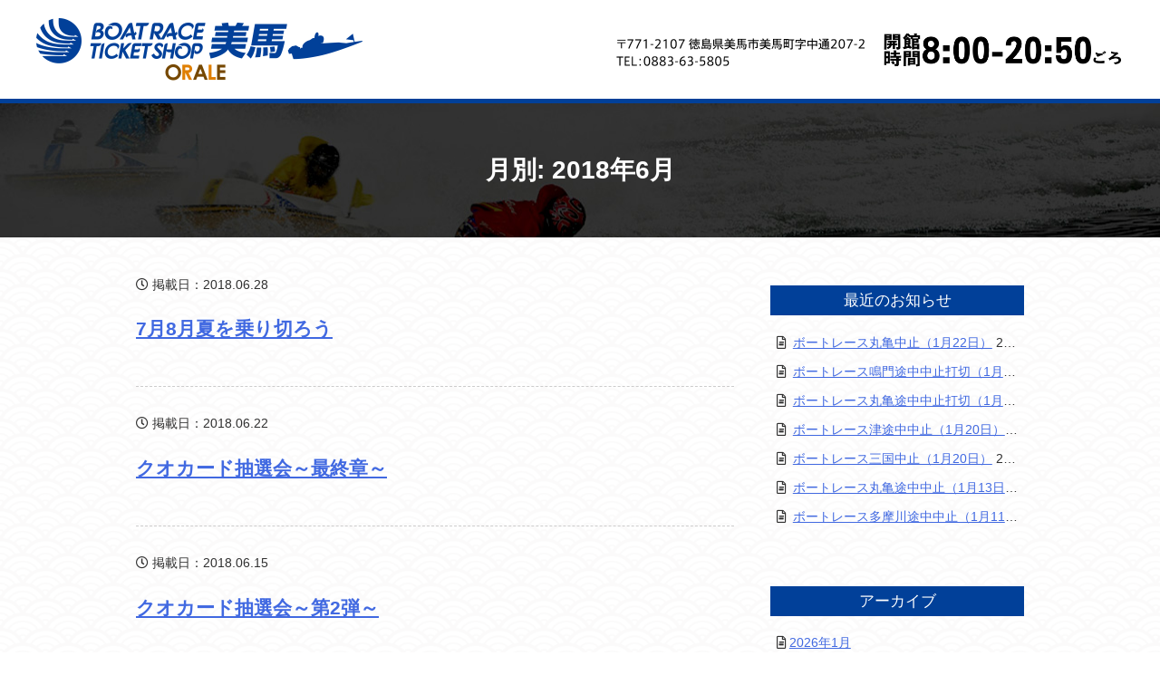

--- FILE ---
content_type: text/html; charset=UTF-8
request_url: https://oralemima.com/date/2018/06
body_size: 23176
content:
<!doctype html>
<html lang="ja">
<head>
	<meta charset="UTF-8">
	<meta name="viewport" content="width=device-width, initial-scale=1">
	<link rel="profile" href="http://gmpg.org/xfn/11">

	<title>2018年6月 &#8211; ボートレース チケットショップ オラレ美馬</title>
<link rel='dns-prefetch' href='//ajax.googleapis.com' />
<link rel='dns-prefetch' href='//oss.maxcdn.com' />
<link rel='dns-prefetch' href='//s.w.org' />
<link rel="alternate" type="application/rss+xml" title="ボートレース チケットショップ オラレ美馬 &raquo; フィード" href="https://oralemima.com/feed" />
<link rel="alternate" type="application/rss+xml" title="ボートレース チケットショップ オラレ美馬 &raquo; コメントフィード" href="https://oralemima.com/comments/feed" />
		<script type="text/javascript">
			window._wpemojiSettings = {"baseUrl":"https:\/\/s.w.org\/images\/core\/emoji\/11.2.0\/72x72\/","ext":".png","svgUrl":"https:\/\/s.w.org\/images\/core\/emoji\/11.2.0\/svg\/","svgExt":".svg","source":{"concatemoji":"https:\/\/oralemima.com\/cms\/wp-includes\/js\/wp-emoji-release.min.js?ver=5.1.19"}};
			!function(e,a,t){var n,r,o,i=a.createElement("canvas"),p=i.getContext&&i.getContext("2d");function s(e,t){var a=String.fromCharCode;p.clearRect(0,0,i.width,i.height),p.fillText(a.apply(this,e),0,0);e=i.toDataURL();return p.clearRect(0,0,i.width,i.height),p.fillText(a.apply(this,t),0,0),e===i.toDataURL()}function c(e){var t=a.createElement("script");t.src=e,t.defer=t.type="text/javascript",a.getElementsByTagName("head")[0].appendChild(t)}for(o=Array("flag","emoji"),t.supports={everything:!0,everythingExceptFlag:!0},r=0;r<o.length;r++)t.supports[o[r]]=function(e){if(!p||!p.fillText)return!1;switch(p.textBaseline="top",p.font="600 32px Arial",e){case"flag":return s([55356,56826,55356,56819],[55356,56826,8203,55356,56819])?!1:!s([55356,57332,56128,56423,56128,56418,56128,56421,56128,56430,56128,56423,56128,56447],[55356,57332,8203,56128,56423,8203,56128,56418,8203,56128,56421,8203,56128,56430,8203,56128,56423,8203,56128,56447]);case"emoji":return!s([55358,56760,9792,65039],[55358,56760,8203,9792,65039])}return!1}(o[r]),t.supports.everything=t.supports.everything&&t.supports[o[r]],"flag"!==o[r]&&(t.supports.everythingExceptFlag=t.supports.everythingExceptFlag&&t.supports[o[r]]);t.supports.everythingExceptFlag=t.supports.everythingExceptFlag&&!t.supports.flag,t.DOMReady=!1,t.readyCallback=function(){t.DOMReady=!0},t.supports.everything||(n=function(){t.readyCallback()},a.addEventListener?(a.addEventListener("DOMContentLoaded",n,!1),e.addEventListener("load",n,!1)):(e.attachEvent("onload",n),a.attachEvent("onreadystatechange",function(){"complete"===a.readyState&&t.readyCallback()})),(n=t.source||{}).concatemoji?c(n.concatemoji):n.wpemoji&&n.twemoji&&(c(n.twemoji),c(n.wpemoji)))}(window,document,window._wpemojiSettings);
		</script>
		<style type="text/css">
img.wp-smiley,
img.emoji {
	display: inline !important;
	border: none !important;
	box-shadow: none !important;
	height: 1em !important;
	width: 1em !important;
	margin: 0 .07em !important;
	vertical-align: -0.1em !important;
	background: none !important;
	padding: 0 !important;
}
</style>
	<link rel='stylesheet' id='wp-block-library-css'  href='https://oralemima.com/cms/wp-includes/css/dist/block-library/style.min.css?ver=5.1.19' type='text/css' media='all' />
<link rel='stylesheet' id='orale-style-css'  href='https://oralemima.com/cms/wp-content/themes/orale/style.css?ver=5.1.19' type='text/css' media='all' />
<script type='text/javascript' src='//ajax.googleapis.com/ajax/libs/jquery/2.1.4/jquery.min.js?ver=2.1.4'></script>
<script type='text/javascript' src='https://oralemima.com/cms/wp-content/themes/orale/js/slick.js?ver=5.1.19'></script>
<!--[if lt IE 9]>
<script type='text/javascript' src='https://oss.maxcdn.com/html5shiv/3.7.3/html5shiv.min.js?ver=3.7.3'></script>
<![endif]-->
<link rel='https://api.w.org/' href='https://oralemima.com/wp-json/' />
<link rel="EditURI" type="application/rsd+xml" title="RSD" href="https://oralemima.com/cms/xmlrpc.php?rsd" />
<link rel="wlwmanifest" type="application/wlwmanifest+xml" href="https://oralemima.com/cms/wp-includes/wlwmanifest.xml" /> 
<meta name="generator" content="WordPress 5.1.19" />
<link rel="icon" href="https://oralemima.com/cms/wp-content/uploads/2018/03/cropped-siteIcon-32x32.png" sizes="32x32" />
<link rel="icon" href="https://oralemima.com/cms/wp-content/uploads/2018/03/cropped-siteIcon-192x192.png" sizes="192x192" />
<link rel="apple-touch-icon-precomposed" href="https://oralemima.com/cms/wp-content/uploads/2018/03/cropped-siteIcon-180x180.png" />
<meta name="msapplication-TileImage" content="https://oralemima.com/cms/wp-content/uploads/2018/03/cropped-siteIcon-270x270.png" />
</head>

<body class="archive date hfeed">
<div id="page" class="site">
	<a class="skip-link screen-reader-text" href="#content">Skip to content</a>

	<header id="masthead" class="site-header">
		<div class="site-branding">
							<p class="site-title"><a href="https://oralemima.com/" rel="home">ボートレース チケットショップ オラレ美馬</a></p>
								<p class="site-description">バリアフリー設計の地域密着型 舟券発売施設</p>
						<!---->
				<ul class="head-item-pc">
					<li class="head-address">〒771-2107 徳島県美馬市美馬町字中通207-2 TEL：0883-63-5805</li>
					<li class="head-time"> 開館時間 09:00-20:50 ごろ</li>
					<li class="head-sns-items">
						<ul class="head-sns">
							<li><a href="#" class="fb"><i class="fab fa-facebook-square"></i></a></li>
							<li><a href="#" class="tw"><i class="fab fa-twitter-square"></i></a></li>
						</ul>
					</li>
				</ul>
			<!---->
		</div><!-- .site-branding -->

		<nav id="site-navigation" class="main-navigation">
			<button class="menu-toggle" aria-controls="primary-menu" aria-expanded="false"></button>
			<div class="menu-%e3%83%a1%e3%82%a4%e3%83%b3%e3%83%a1%e3%83%8b%e3%83%a5%e3%83%bc-container"><ul id="primary-menu" class="menu"><li id="menu-item-233" class="menu-item menu-item-type-post_type menu-item-object-page menu-item-home menu-item-233"><a href="https://oralemima.com/">ホームページ</a></li>
<li id="menu-item-239" class="menu-item menu-item-type-post_type menu-item-object-page menu-item-239"><a target="_blank" href="https://oralemima.com/vacancy">特別席 空席情報</a></li>
<li id="menu-item-259" class="menu-item menu-item-type-custom menu-item-object-custom menu-item-259"><a target="_blank" href="https://www.boatrace.jp/owpc/pc/race/pay">本日の払戻金一覧</a></li>
<li id="menu-item-238" class="menu-item menu-item-type-post_type menu-item-object-page menu-item-238"><a href="https://oralemima.com/guide">施設ガイド</a></li>
<li id="menu-item-236" class="menu-item menu-item-type-post_type menu-item-object-page menu-item-236"><a href="https://oralemima.com/news">ニュース・トピックス</a></li>
</ul></div>		</nav><!-- #site-navigation -->
	</header><!-- #masthead -->

	<div id="content" class="site-content">
		<section class="head-item-sp">
			<ul>
			<li class="head-time"><img src="https://oralemima.com/cms/wp-content/themes/orale/images/headTime-sp01.png" alt=""></li>
			<li class="head-sns"><a href="#" class="fb"><img src="https://oralemima.com/cms/wp-content/themes/orale/images/headSNSBtn01.png" alt=""></a></li>
			<li class="head-sns"><a href="#" class="tw"><img src="https://oralemima.com/cms/wp-content/themes/orale/images/headSNSBtn02.png" alt=""></a></li>
			</ul>
			<div class="head-address">〒771-2107 徳島県美馬市美馬町字中通207-2<br>TEL：0883-63-5805</div>
		</section>
<header class="sec-content-header">
				<h1 class="page-title">月別: 2018年6月</h1></header><!-- .entry-header -->

<div class="single-content">
	<div id="primary" class="content-area">
		<main id="main" class="site-main">

		
			
<article id="post-535" class="post-535 post type-post status-publish format-standard hentry category-event">
	<header class="entry-header">
		<div class="entry-meta">
			<span class="date"><i class="far fa-clock"></i> 掲載日：2018.06.28</span>
		</div><!-- .entry-meta -->
		<h2 class="entry-title"><a href="https://oralemima.com/event/535.html" rel="bookmark">7月8月夏を乗り切ろう</a></h2>			</header><!-- .entry-header -->


</article><!-- #post-535 -->

<article id="post-530" class="post-530 post type-post status-publish format-standard hentry category-news">
	<header class="entry-header">
		<div class="entry-meta">
			<span class="date"><i class="far fa-clock"></i> 掲載日：2018.06.22</span>
		</div><!-- .entry-meta -->
		<h2 class="entry-title"><a href="https://oralemima.com/news/530.html" rel="bookmark">クオカード抽選会～最終章～</a></h2>			</header><!-- .entry-header -->


</article><!-- #post-530 -->

<article id="post-524" class="post-524 post type-post status-publish format-standard hentry category-event category-news">
	<header class="entry-header">
		<div class="entry-meta">
			<span class="date"><i class="far fa-clock"></i> 掲載日：2018.06.15</span>
		</div><!-- .entry-meta -->
		<h2 class="entry-title"><a href="https://oralemima.com/news/524.html" rel="bookmark">クオカード抽選会～第2弾～</a></h2>			</header><!-- .entry-header -->


</article><!-- #post-524 -->

<article id="post-519" class="post-519 post type-post status-publish format-standard has-post-thumbnail hentry category-news">
	<header class="entry-header">
		<div class="entry-meta">
			<span class="date"><i class="far fa-clock"></i> 掲載日：2018.06.12</span>
		</div><!-- .entry-meta -->
		<h2 class="entry-title"><a href="https://oralemima.com/news/519.html" rel="bookmark">7/1 くまちゃんのメロンパン</a></h2>			</header><!-- .entry-header -->


</article><!-- #post-519 -->

<article id="post-517" class="post-517 post type-post status-publish format-standard hentry category-news">
	<header class="entry-header">
		<div class="entry-meta">
			<span class="date"><i class="far fa-clock"></i> 掲載日：2018.06.12</span>
		</div><!-- .entry-meta -->
		<h2 class="entry-title"><a href="https://oralemima.com/news/517.html" rel="bookmark">6/29　プレミアムフライデー企画</a></h2>			</header><!-- .entry-header -->


</article><!-- #post-517 -->

<article id="post-514" class="post-514 post type-post status-publish format-standard hentry category-news">
	<header class="entry-header">
		<div class="entry-meta">
			<span class="date"><i class="far fa-clock"></i> 掲載日：2018.06.12</span>
		</div><!-- .entry-meta -->
		<h2 class="entry-title"><a href="https://oralemima.com/news/514.html" rel="bookmark">SG徳山　グランドチャンピオン</a></h2>			</header><!-- .entry-header -->


</article><!-- #post-514 -->

<article id="post-446" class="post-446 post type-post status-publish format-standard hentry category-event">
	<header class="entry-header">
		<div class="entry-meta">
			<span class="date"><i class="far fa-clock"></i> 掲載日：2018.06.05</span>
		</div><!-- .entry-meta -->
		<h2 class="entry-title"><a href="https://oralemima.com/event/446.html" rel="bookmark">6月イベントご案内</a></h2>			</header><!-- .entry-header -->


</article><!-- #post-446 -->

		</main><!-- #main -->
	</div><!-- #primary -->


<aside id="secondary" class="widget-area">
			<section id="recent-posts-2" class="widget widget_recent_entries">		<h2 class="widget-title">最近のお知らせ</h2>		<ul>
											<li>
					<a href="https://oralemima.com/news/10511.html">ボートレース丸亀中止（1月22日）</a>
											<span class="post-date">2026.01.22</span>
									</li>
											<li>
					<a href="https://oralemima.com/news/10508.html">ボートレース鳴門途中中止打切（1月22日）</a>
											<span class="post-date">2026.01.22</span>
									</li>
											<li>
					<a href="https://oralemima.com/news/10506.html">ボートレース丸亀途中中止打切（1月21日）</a>
											<span class="post-date">2026.01.21</span>
									</li>
											<li>
					<a href="https://oralemima.com/news/10502.html">ボートレース津途中中止（1月20日）</a>
											<span class="post-date">2026.01.20</span>
									</li>
											<li>
					<a href="https://oralemima.com/news/10491.html">ボートレース三国中止（1月20日）</a>
											<span class="post-date">2026.01.20</span>
									</li>
											<li>
					<a href="https://oralemima.com/news/10485.html">ボートレース丸亀途中中止（1月13日）</a>
											<span class="post-date">2026.01.13</span>
									</li>
											<li>
					<a href="https://oralemima.com/news/10480.html">ボートレース多摩川途中中止（1月11日）</a>
											<span class="post-date">2026.01.11</span>
									</li>
					</ul>
		</section><section id="archives-2" class="widget widget_archive"><h2 class="widget-title">アーカイブ</h2>		<ul>
				<li><a href='https://oralemima.com/date/2026/01'>2026年1月</a></li>
	<li><a href='https://oralemima.com/date/2025/12'>2025年12月</a></li>
	<li><a href='https://oralemima.com/date/2025/11'>2025年11月</a></li>
	<li><a href='https://oralemima.com/date/2025/10'>2025年10月</a></li>
	<li><a href='https://oralemima.com/date/2025/09'>2025年9月</a></li>
	<li><a href='https://oralemima.com/date/2025/08'>2025年8月</a></li>
	<li><a href='https://oralemima.com/date/2025/07'>2025年7月</a></li>
	<li><a href='https://oralemima.com/date/2025/05'>2025年5月</a></li>
	<li><a href='https://oralemima.com/date/2025/04'>2025年4月</a></li>
	<li><a href='https://oralemima.com/date/2025/03'>2025年3月</a></li>
	<li><a href='https://oralemima.com/date/2025/02'>2025年2月</a></li>
	<li><a href='https://oralemima.com/date/2025/01'>2025年1月</a></li>
	<li><a href='https://oralemima.com/date/2024/12'>2024年12月</a></li>
	<li><a href='https://oralemima.com/date/2024/11'>2024年11月</a></li>
	<li><a href='https://oralemima.com/date/2024/10'>2024年10月</a></li>
	<li><a href='https://oralemima.com/date/2024/09'>2024年9月</a></li>
	<li><a href='https://oralemima.com/date/2024/08'>2024年8月</a></li>
	<li><a href='https://oralemima.com/date/2024/06'>2024年6月</a></li>
	<li><a href='https://oralemima.com/date/2024/05'>2024年5月</a></li>
	<li><a href='https://oralemima.com/date/2024/04'>2024年4月</a></li>
	<li><a href='https://oralemima.com/date/2024/03'>2024年3月</a></li>
	<li><a href='https://oralemima.com/date/2024/02'>2024年2月</a></li>
	<li><a href='https://oralemima.com/date/2024/01'>2024年1月</a></li>
	<li><a href='https://oralemima.com/date/2023/12'>2023年12月</a></li>
	<li><a href='https://oralemima.com/date/2023/11'>2023年11月</a></li>
	<li><a href='https://oralemima.com/date/2023/09'>2023年9月</a></li>
	<li><a href='https://oralemima.com/date/2023/08'>2023年8月</a></li>
	<li><a href='https://oralemima.com/date/2023/07'>2023年7月</a></li>
	<li><a href='https://oralemima.com/date/2023/06'>2023年6月</a></li>
	<li><a href='https://oralemima.com/date/2023/05'>2023年5月</a></li>
	<li><a href='https://oralemima.com/date/2023/04'>2023年4月</a></li>
	<li><a href='https://oralemima.com/date/2023/02'>2023年2月</a></li>
	<li><a href='https://oralemima.com/date/2023/01'>2023年1月</a></li>
	<li><a href='https://oralemima.com/date/2022/12'>2022年12月</a></li>
	<li><a href='https://oralemima.com/date/2022/11'>2022年11月</a></li>
	<li><a href='https://oralemima.com/date/2022/10'>2022年10月</a></li>
	<li><a href='https://oralemima.com/date/2022/09'>2022年9月</a></li>
	<li><a href='https://oralemima.com/date/2022/08'>2022年8月</a></li>
	<li><a href='https://oralemima.com/date/2022/07'>2022年7月</a></li>
	<li><a href='https://oralemima.com/date/2022/06'>2022年6月</a></li>
	<li><a href='https://oralemima.com/date/2022/05'>2022年5月</a></li>
	<li><a href='https://oralemima.com/date/2022/04'>2022年4月</a></li>
	<li><a href='https://oralemima.com/date/2022/03'>2022年3月</a></li>
	<li><a href='https://oralemima.com/date/2022/02'>2022年2月</a></li>
	<li><a href='https://oralemima.com/date/2022/01'>2022年1月</a></li>
	<li><a href='https://oralemima.com/date/2021/12'>2021年12月</a></li>
	<li><a href='https://oralemima.com/date/2021/11'>2021年11月</a></li>
	<li><a href='https://oralemima.com/date/2021/10'>2021年10月</a></li>
	<li><a href='https://oralemima.com/date/2021/09'>2021年9月</a></li>
	<li><a href='https://oralemima.com/date/2021/08'>2021年8月</a></li>
	<li><a href='https://oralemima.com/date/2021/06'>2021年6月</a></li>
	<li><a href='https://oralemima.com/date/2021/05'>2021年5月</a></li>
	<li><a href='https://oralemima.com/date/2021/04'>2021年4月</a></li>
	<li><a href='https://oralemima.com/date/2021/03'>2021年3月</a></li>
	<li><a href='https://oralemima.com/date/2021/02'>2021年2月</a></li>
	<li><a href='https://oralemima.com/date/2021/01'>2021年1月</a></li>
	<li><a href='https://oralemima.com/date/2020/12'>2020年12月</a></li>
	<li><a href='https://oralemima.com/date/2020/11'>2020年11月</a></li>
	<li><a href='https://oralemima.com/date/2020/10'>2020年10月</a></li>
	<li><a href='https://oralemima.com/date/2020/09'>2020年9月</a></li>
	<li><a href='https://oralemima.com/date/2020/08'>2020年8月</a></li>
	<li><a href='https://oralemima.com/date/2020/07'>2020年7月</a></li>
	<li><a href='https://oralemima.com/date/2020/06'>2020年6月</a></li>
	<li><a href='https://oralemima.com/date/2020/05'>2020年5月</a></li>
	<li><a href='https://oralemima.com/date/2020/04'>2020年4月</a></li>
	<li><a href='https://oralemima.com/date/2020/03'>2020年3月</a></li>
	<li><a href='https://oralemima.com/date/2020/02'>2020年2月</a></li>
	<li><a href='https://oralemima.com/date/2020/01'>2020年1月</a></li>
	<li><a href='https://oralemima.com/date/2019/12'>2019年12月</a></li>
	<li><a href='https://oralemima.com/date/2019/11'>2019年11月</a></li>
	<li><a href='https://oralemima.com/date/2019/10'>2019年10月</a></li>
	<li><a href='https://oralemima.com/date/2019/09'>2019年9月</a></li>
	<li><a href='https://oralemima.com/date/2019/08'>2019年8月</a></li>
	<li><a href='https://oralemima.com/date/2019/07'>2019年7月</a></li>
	<li><a href='https://oralemima.com/date/2019/06'>2019年6月</a></li>
	<li><a href='https://oralemima.com/date/2019/05'>2019年5月</a></li>
	<li><a href='https://oralemima.com/date/2019/03'>2019年3月</a></li>
	<li><a href='https://oralemima.com/date/2018/11'>2018年11月</a></li>
	<li><a href='https://oralemima.com/date/2018/10'>2018年10月</a></li>
	<li><a href='https://oralemima.com/date/2018/07'>2018年7月</a></li>
	<li><a href='https://oralemima.com/date/2018/06'>2018年6月</a></li>
	<li><a href='https://oralemima.com/date/2018/05'>2018年5月</a></li>
	<li><a href='https://oralemima.com/date/2018/04'>2018年4月</a></li>
	<li><a href='https://oralemima.com/date/2018/03'>2018年3月</a></li>
		</ul>
			</section></aside><!-- #secondary -->
</div>

	</div><!-- #content -->
<section class="footLinks">
        <ul class="bottomSlider">
                                                                                                            <li><a href="https://www.instagram.com/bts_oralemima/" target="_blank"><img src="https://oralemima.com/cms/wp-content/uploads/2023/04/Instagram.jpg"></a></li>
                                                                                                                                                      <li><a href="https://twitter.com/bts_oralemima/" target="_blank"><img src="https://oralemima.com/cms/wp-content/uploads/2023/08/8b212721ab79ca4f46ab2a63876665a3.jpg"></a></li>
                                                                                                                                                      <li><a href="http://www.n14.jp/" target="_blank"><img src="https://oralemima.com/cms/wp-content/uploads/2019/11/naruto.png"></a></li>
                                                                                                                                                      <li><a href="http://www.n14.jp/00jyogai/bp_tosa.htm" target="_blank"><img src="https://oralemima.com/cms/wp-content/uploads/2018/03/btstosa.jpg"></a></li>
                                                                                                                                                      <li><a href="http://www.city.mima.lg.jp/" target="_blank"><img src="https://oralemima.com/cms/wp-content/uploads/2019/11/mima.png"></a></li>
                                                                                                                                                      <li><a href="https://gamble-shindan.com/?utm_source=sitelink&utm_medium=banner&utm_campaign= boatrace202203" target="_blank"><img src="https://oralemima.com/cms/wp-content/uploads/2022/03/995b0c3d5d60d6d207e3d34d8213e339.gif"></a></li>
                                                                                                                                                      <li><a href="https://oralemima.com/news/5889.html" target="_blank"><img src="https://oralemima.com/cms/wp-content/uploads/2022/10/72b0a1fea9a555748bba08f48c195587.jpg"></a></li>
                                                                                                                                                      <li><a href="https://www.nta.go.jp/publication/pamph/shotoku/kakuteishinkokukankei/koueikyougi/" target="_blank"><img src="https://oralemima.com/cms/wp-content/uploads/2019/11/pay-1.png"></a></li>
                                                                                                                                                      <li><a href="https://page.line.me/689vcsrc"><img src="https://oralemima.com/cms/wp-content/uploads/2023/09/LINE.jpg"></a></li>
                                                      </ul>
  <script src="https://oralemima.com/cms/wp-content/themes/orale/js/various.js"></script>
</section>
	<footer id="colophon" class="site-footer">
		<div class="site-info">
			<h2>ボートレース チケットショップ オラレ美馬</h2>
			<p>〒771-2107 徳島県美馬市美馬町字中通207-2<br>
			TEL：0883-63-5805</p>
			<p>Copyright © 2026 BOAT RACE TICKET SHOP ORALE MIMA All Rights Reserved .</p>
					</div><!-- .site-info -->
	</footer><!-- #colophon -->
</div><!-- #page -->
<!-- Global site tag (gtag.js) - Google Analytics -->
<script async src="https://www.googletagmanager.com/gtag/js?id=UA-115300524-1"></script>
<script>
  window.dataLayer = window.dataLayer || [];
  function gtag(){dataLayer.push(arguments);}
  gtag('js', new Date());
  gtag('config', 'UA-115300524-1');
</script>
<script type='text/javascript' src='https://oralemima.com/cms/wp-content/themes/orale/js/navigation.js?ver=20151215'></script>
<script type='text/javascript' src='https://oralemima.com/cms/wp-content/themes/orale/js/skip-link-focus-fix.js?ver=20151215'></script>
<script type='text/javascript' src='https://oralemima.com/cms/wp-includes/js/wp-embed.min.js?ver=5.1.19'></script>

</body>
</html>


--- FILE ---
content_type: text/css
request_url: https://oralemima.com/cms/wp-content/themes/orale/style.css?ver=5.1.19
body_size: 66959
content:
@charset "UTF-8";
/*!
Theme Name: orale
Theme URI: http://underscores.me/
Author: dev.be-quest
Author URI: https://www.be-quest.co.jp
Description: Description
Version: 1.0.0
License: GNU General Public License v2 or later
License URI: LICENSE
Text Domain: orale
Tags: custom-background, custom-logo, custom-menu, featured-images, threaded-comments, translation-ready

This theme, like WordPress, is licensed under the GPL.
Use it to make something cool, have fun, and share what you've learned with others.

orale is based on Underscores https://underscores.me/, (C) 2012-2017 Automattic, Inc.
Underscores is distributed under the terms of the GNU GPL v2 or later.

Normalizing styles have been helped along thanks to the fine work of
Nicolas Gallagher and Jonathan Neal https://necolas.github.io/normalize.css/
*/
/*--------------------------------------------------------------
>>> TABLE OF CONTENTS:
----------------------------------------------------------------
# Normalize
# Typography
# Elements
# Forms
# Navigation
	## Links
	## Menus
# Accessibility
# Alignments
# Clearings
# Widgets
# Content
	## Posts and pages
	## Comments
# Infinite scroll
# Media
	## Captions
	## Galleries
--------------------------------------------------------------*/
/*--------------------------------------------------------------
# Normalize
--------------------------------------------------------------*/
/*! normalize.css v8.0.0 | MIT License | github.com/necolas/normalize.css */
/* Document
	 ========================================================================== */
/**
 * 1. Correct the line height in all browsers.
 * 2. Prevent adjustments of font size after orientation changes in iOS.
 */
@import url(font-awesome/fontawesome.css);
@import url(font-awesome/fa-regular.css);
@import url(font-awesome/fa-solid.css);
@import url(font-awesome/fa-brands.css);
html {
  line-height: 1.15;
  /* 1 */
  -webkit-text-size-adjust: 100%;
  /* 2 */
}

/* Sections
	 ========================================================================== */
/**
 * Remove the margin in all browsers.
 */
body {
  margin: 0;
}

/**
 * Correct the font size and margin on `h1` elements within `section` and
 * `article` contexts in Chrome, Firefox, and Safari.
 */
h1 {
  font-size: 2em;
  margin: 0.67em 0;
}

/* Grouping content
	 ========================================================================== */
/**
 * 1. Add the correct box sizing in Firefox.
 * 2. Show the overflow in Edge and IE.
 */
hr {
  box-sizing: content-box;
  /* 1 */
  height: 0;
  /* 1 */
  overflow: visible;
  /* 2 */
}

/**
 * 1. Correct the inheritance and scaling of font size in all browsers.
 * 2. Correct the odd `em` font sizing in all browsers.
 */
pre {
  font-family: monospace, monospace;
  /* 1 */
  font-size: 1em;
  /* 2 */
}

/* Text-level semantics
	 ========================================================================== */
/**
 * Remove the gray background on active links in IE 10.
 */
a {
  background-color: transparent;
}

/**
 * 1. Remove the bottom border in Chrome 57-
 * 2. Add the correct text decoration in Chrome, Edge, IE, Opera, and Safari.
 */
abbr[title] {
  border-bottom: none;
  /* 1 */
  text-decoration: underline;
  /* 2 */
  text-decoration: underline dotted;
  /* 2 */
}

/**
 * Add the correct font weight in Chrome, Edge, and Safari.
 */
b,
strong {
  font-weight: bolder;
}

/**
 * 1. Correct the inheritance and scaling of font size in all browsers.
 * 2. Correct the odd `em` font sizing in all browsers.
 */
code,
kbd,
samp {
  font-family: monospace, monospace;
  /* 1 */
  font-size: 1em;
  /* 2 */
}

/**
 * Add the correct font size in all browsers.
 */
small {
  font-size: 80%;
}

/**
 * Prevent `sub` and `sup` elements from affecting the line height in
 * all browsers.
 */
sub,
sup {
  font-size: 75%;
  line-height: 0;
  position: relative;
  vertical-align: baseline;
}

sub {
  bottom: -0.25em;
}

sup {
  top: -0.5em;
}

/* Embedded content
	 ========================================================================== */
/**
 * Remove the border on images inside links in IE 10.
 */
img {
  border-style: none;
}

/* Forms
	 ========================================================================== */
/**
 * 1. Change the font styles in all browsers.
 * 2. Remove the margin in Firefox and Safari.
 */
button,
input,
optgroup,
select,
textarea {
  font-family: inherit;
  /* 1 */
  font-size: 100%;
  /* 1 */
  line-height: 1.15;
  /* 1 */
  margin: 0;
  /* 2 */
}

/**
 * Show the overflow in IE.
 * 1. Show the overflow in Edge.
 */
button,
input {
  /* 1 */
  overflow: visible;
}

/**
 * Remove the inheritance of text transform in Edge, Firefox, and IE.
 * 1. Remove the inheritance of text transform in Firefox.
 */
button,
select {
  /* 1 */
  text-transform: none;
}

/**
 * Correct the inability to style clickable types in iOS and Safari.
 */
button,
[type="button"],
[type="reset"],
[type="submit"] {
  -webkit-appearance: button;
}

/**
 * Remove the inner border and padding in Firefox.
 */
button::-moz-focus-inner,
[type="button"]::-moz-focus-inner,
[type="reset"]::-moz-focus-inner,
[type="submit"]::-moz-focus-inner {
  border-style: none;
  padding: 0;
}

/**
 * Restore the focus styles unset by the previous rule.
 */
button:-moz-focusring,
[type="button"]:-moz-focusring,
[type="reset"]:-moz-focusring,
[type="submit"]:-moz-focusring {
  outline: 1px dotted ButtonText;
}

/**
 * Correct the padding in Firefox.
 */
fieldset {
  padding: 0.35em 0.75em 0.625em;
}

/**
 * 1. Correct the text wrapping in Edge and IE.
 * 2. Correct the color inheritance from `fieldset` elements in IE.
 * 3. Remove the padding so developers are not caught out when they zero out
 *		`fieldset` elements in all browsers.
 */
legend {
  box-sizing: border-box;
  /* 1 */
  color: inherit;
  /* 2 */
  display: table;
  /* 1 */
  max-width: 100%;
  /* 1 */
  padding: 0;
  /* 3 */
  white-space: normal;
  /* 1 */
}

/**
 * Add the correct vertical alignment in Chrome, Firefox, and Opera.
 */
progress {
  vertical-align: baseline;
}

/**
 * Remove the default vertical scrollbar in IE 10+.
 */
textarea {
  overflow: auto;
}

/**
 * 1. Add the correct box sizing in IE 10.
 * 2. Remove the padding in IE 10.
 */
[type="checkbox"],
[type="radio"] {
  box-sizing: border-box;
  /* 1 */
  padding: 0;
  /* 2 */
}

/**
 * Correct the cursor style of increment and decrement buttons in Chrome.
 */
[type="number"]::-webkit-inner-spin-button,
[type="number"]::-webkit-outer-spin-button {
  height: auto;
}

/**
 * 1. Correct the odd appearance in Chrome and Safari.
 * 2. Correct the outline style in Safari.
 */
[type="search"] {
  -webkit-appearance: textfield;
  /* 1 */
  outline-offset: -2px;
  /* 2 */
}

/**
 * Remove the inner padding in Chrome and Safari on macOS.
 */
[type="search"]::-webkit-search-decoration {
  -webkit-appearance: none;
}

/**
 * 1. Correct the inability to style clickable types in iOS and Safari.
 * 2. Change font properties to `inherit` in Safari.
 */
::-webkit-file-upload-button {
  -webkit-appearance: button;
  /* 1 */
  font: inherit;
  /* 2 */
}

/* Interactive
	 ========================================================================== */
/*
 * Add the correct display in Edge, IE 10+, and Firefox.
 */
details {
  display: block;
}

/*
 * Add the correct display in all browsers.
 */
summary {
  display: list-item;
}

/* Misc
	 ========================================================================== */
/**
 * Add the correct display in IE 10+.
 */
template {
  display: none;
}

/**
 * Add the correct display in IE 10.
 */
[hidden] {
  display: none;
}

/*--------------------------------------------------------------
# Typography
--------------------------------------------------------------*/
body,
button,
input,
select,
optgroup,
textarea {
  color: #404040;
  font-family: sans-serif;
  font-size: 16px;
  font-size: 1rem;
  line-height: 1.5;
}

h1, h2, h3, h4, h5, h6 {
  clear: both;
}

p {
  margin-bottom: 1.5em;
}

dfn, cite, em, i {
  font-style: italic;
}

blockquote {
  margin: 0 1.5em;
}

address {
  margin: 0 0 1.5em;
}

pre {
  background: #eee;
  font-family: "Courier 10 Pitch", Courier, monospace;
  font-size: 15px;
  font-size: 0.9375rem;
  line-height: 1.6;
  margin-bottom: 1.6em;
  max-width: 100%;
  overflow: auto;
  padding: 1.6em;
}

code, kbd, tt, var {
  font-family: Monaco, Consolas, "Andale Mono", "DejaVu Sans Mono", monospace;
  font-size: 15px;
  font-size: 0.9375rem;
}

abbr, acronym {
  border-bottom: 1px dotted #666;
  cursor: help;
}

mark, ins {
  background: #fff9c0;
  text-decoration: none;
}

big {
  font-size: 125%;
}

/*--------------------------------------------------------------
# Elements
--------------------------------------------------------------*/
html {
  box-sizing: border-box;
}

*,
*:before,
*:after {
  /* Inherit box-sizing to make it easier to change the property for components that leverage other behavior; see https://css-tricks.com/inheriting-box-sizing-probably-slightly-better-best-practice/ */
  box-sizing: inherit;
}

body {
  background: #fff;
  /* Fallback for when there is no custom background color defined. */
}

hr {
  background-color: #ccc;
  border: 0;
  height: 1px;
  margin-bottom: 1.5em;
}

ul, ol {
  margin: 0 0 1.5em 3em;
}

ul {
  list-style: disc;
}

ol {
  list-style: decimal;
}

li > ul,
li > ol {
  margin-bottom: 0;
  margin-left: 1.5em;
}

dt {
  font-weight: bold;
}

dd {
  margin: 0 1.5em 1.5em;
}

img {
  height: auto;
  /* Make sure images are scaled correctly. */
  max-width: 100%;
  /* Adhere to container width. */
}

figure {
  margin: 1em 0;
  /* Extra wide images within figure tags don't overflow the content area. */
}

table {
  margin: 0 0 1.5em;
  width: 100%;
}

/*--------------------------------------------------------------
# Forms
--------------------------------------------------------------*/
button,
input[type="button"],
input[type="reset"],
input[type="submit"] {
  border: 1px solid;
  border-color: #ccc #ccc #bbb;
  border-radius: 3px;
  background: #e6e6e6;
  color: rgba(0, 0, 0, 0.8);
  font-size: 12px;
  font-size: 0.75rem;
  line-height: 1;
  padding: .6em 1em .4em;
}
button:hover,
input[type="button"]:hover,
input[type="reset"]:hover,
input[type="submit"]:hover {
  border-color: #ccc #bbb #aaa;
}
button:active, button:focus,
input[type="button"]:active,
input[type="button"]:focus,
input[type="reset"]:active,
input[type="reset"]:focus,
input[type="submit"]:active,
input[type="submit"]:focus {
  border-color: #aaa #bbb #bbb;
}

input[type="text"],
input[type="email"],
input[type="url"],
input[type="password"],
input[type="search"],
input[type="number"],
input[type="tel"],
input[type="range"],
input[type="date"],
input[type="month"],
input[type="week"],
input[type="time"],
input[type="datetime"],
input[type="datetime-local"],
input[type="color"],
textarea {
  color: #666;
  border: 1px solid #ccc;
  border-radius: 3px;
  padding: 3px;
}
input[type="text"]:focus,
input[type="email"]:focus,
input[type="url"]:focus,
input[type="password"]:focus,
input[type="search"]:focus,
input[type="number"]:focus,
input[type="tel"]:focus,
input[type="range"]:focus,
input[type="date"]:focus,
input[type="month"]:focus,
input[type="week"]:focus,
input[type="time"]:focus,
input[type="datetime"]:focus,
input[type="datetime-local"]:focus,
input[type="color"]:focus,
textarea:focus {
  color: #111;
}

select {
  border: 1px solid #ccc;
}

textarea {
  width: 100%;
}

/*--------------------------------------------------------------
# Navigation
--------------------------------------------------------------*/
/*--------------------------------------------------------------
## Links
--------------------------------------------------------------*/
a {
  color: royalblue;
}
a:visited {
  color: purple;
}
a:hover, a:focus, a:active {
  color: midnightblue;
}
a:focus {
  outline: thin dotted;
}
a:hover, a:active {
  outline: 0;
}

/*--------------------------------------------------------------
## Menus
--------------------------------------------------------------*/
.main-navigation {
  clear: both;
  display: block;
  float: left;
  width: 100%;
}
.main-navigation ul {
  display: none;
  list-style: none;
  margin: 0;
  padding-left: 0;
}
.main-navigation ul ul {
  box-shadow: 0 3px 3px rgba(0, 0, 0, 0.2);
  float: left;
  position: absolute;
  top: 100%;
  left: -999em;
  z-index: 99999;
}
.main-navigation ul ul ul {
  left: -999em;
  top: 0;
}
.main-navigation ul ul li:hover > ul, .main-navigation ul ul li.focus > ul {
  left: 100%;
}
.main-navigation ul ul a {
  width: 200px;
}
.main-navigation ul li:hover > ul,
.main-navigation ul li.focus > ul {
  left: auto;
}
.main-navigation li {
  float: left;
  position: relative;
}
.main-navigation a {
  display: block;
  text-decoration: none;
}

/* Small menu. */
.menu-toggle,
.main-navigation.toggled ul {
  display: block;
}

@media screen and (min-width: 37.5em) {
  .menu-toggle {
    display: none;
  }

  .main-navigation ul {
    display: block;
  }
}
.site-main .comment-navigation, .site-main
.posts-navigation, .site-main
.post-navigation {
  margin: 0 0 1.5em;
  overflow: hidden;
}
.comment-navigation .nav-previous,
.posts-navigation .nav-previous,
.post-navigation .nav-previous {
  float: left;
  width: 50%;
}
.comment-navigation .nav-next,
.posts-navigation .nav-next,
.post-navigation .nav-next {
  float: right;
  text-align: right;
  width: 50%;
}

/*--------------------------------------------------------------
# Accessibility
--------------------------------------------------------------*/
/* Text meant only for screen readers. */
.screen-reader-text {
  border: 0;
  clip: rect(1px, 1px, 1px, 1px);
  clip-path: inset(50%);
  height: 1px;
  margin: -1px;
  overflow: hidden;
  padding: 0;
  position: absolute !important;
  width: 1px;
  word-wrap: normal !important;
  /* Many screen reader and browser combinations announce broken words as they would appear visually. */
}
.screen-reader-text:focus {
  background-color: #f1f1f1;
  border-radius: 3px;
  box-shadow: 0 0 2px 2px rgba(0, 0, 0, 0.6);
  clip: auto !important;
  clip-path: none;
  color: #21759b;
  display: block;
  font-size: 14px;
  font-size: 0.875rem;
  font-weight: bold;
  height: auto;
  left: 5px;
  line-height: normal;
  padding: 15px 23px 14px;
  text-decoration: none;
  top: 5px;
  width: auto;
  z-index: 100000;
  /* Above WP toolbar. */
}

/* Do not show the outline on the skip link target. */
#content[tabindex="-1"]:focus {
  outline: 0;
}

/*--------------------------------------------------------------
# Alignments
--------------------------------------------------------------*/
.alignleft {
  display: inline;
  float: left;
  margin-right: 1.5em;
}

.alignright {
  display: inline;
  float: right;
  margin-left: 1.5em;
}

.aligncenter {
  clear: both;
  display: block;
  margin-left: auto;
  margin-right: auto;
}

/*--------------------------------------------------------------
# Clearings
--------------------------------------------------------------*/
.clear:before,
.clear:after,
.entry-content:before,
.entry-content:after,
.comment-content:before,
.comment-content:after,
.site-header:before,
.site-header:after,
.site-content:before,
.site-content:after,
.site-footer:before,
.site-footer:after {
  content: "";
  display: table;
  table-layout: fixed;
}

.clear:after,
.entry-content:after,
.comment-content:after,
.site-header:after,
.site-content:after,
.site-footer:after {
  clear: both;
}

/*--------------------------------------------------------------
# Widgets
--------------------------------------------------------------*/
.widget {
  margin: 0 0 1.5em;
  /* Make sure select elements fit in widgets. */
}
.widget select {
  max-width: 100%;
}

/*--------------------------------------------------------------
# Content
--------------------------------------------------------------*/
/*--------------------------------------------------------------
## Posts and pages
--------------------------------------------------------------*/
.sticky {
  display: block;
}

.hentry {
  margin: 0 0 1.5em;
}

.updated:not(.published) {
  display: none;
}

.page-content,
.entry-content,
.entry-summary {
  margin: 1.5em 0 0;
}

.page-links {
  clear: both;
  margin: 0 0 1.5em;
}

/*--------------------------------------------------------------
## Comments
--------------------------------------------------------------*/
.comment-content a {
  word-wrap: break-word;
}

.bypostauthor {
  display: block;
}

/*--------------------------------------------------------------
# Infinite scroll
--------------------------------------------------------------*/
/* Globally hidden elements when Infinite Scroll is supported and in use. */
.infinite-scroll .posts-navigation,
.infinite-scroll.neverending .site-footer {
  /* Theme Footer (when set to scrolling) */
  display: none;
}

/* When Infinite Scroll has reached its end we need to re-display elements that were hidden (via .neverending) before. */
.infinity-end.neverending .site-footer {
  display: block;
}

/*--------------------------------------------------------------
# Media
--------------------------------------------------------------*/
.page-content .wp-smiley,
.entry-content .wp-smiley,
.comment-content .wp-smiley {
  border: none;
  margin-bottom: 0;
  margin-top: 0;
  padding: 0;
}

/* Make sure embeds and iframes fit their containers. */
embed,
iframe,
object {
  max-width: 100%;
}

/* Make sure logo link wraps around logo image. */
.custom-logo-link {
  display: inline-block;
}

/*--------------------------------------------------------------
## Captions
--------------------------------------------------------------*/
.wp-caption {
  margin-bottom: 1.5em;
  max-width: 100%;
}
.wp-caption img[class*="wp-image-"] {
  display: block;
  margin-left: auto;
  margin-right: auto;
}
.wp-caption .wp-caption-text {
  margin: 0.8075em 0;
}

.wp-caption-text {
  text-align: center;
}

/*--------------------------------------------------------------
## Galleries
--------------------------------------------------------------*/
.gallery {
  margin-bottom: 1.5em;
}

.gallery-item {
  display: inline-block;
  text-align: center;
  vertical-align: top;
  width: 100%;
}
.gallery-columns-2 .gallery-item {
  max-width: 50%;
}
.gallery-columns-3 .gallery-item {
  max-width: 33.33%;
}
.gallery-columns-4 .gallery-item {
  max-width: 25%;
}
.gallery-columns-5 .gallery-item {
  max-width: 20%;
}
.gallery-columns-6 .gallery-item {
  max-width: 16.66%;
}
.gallery-columns-7 .gallery-item {
  max-width: 14.28%;
}
.gallery-columns-8 .gallery-item {
  max-width: 12.5%;
}
.gallery-columns-9 .gallery-item {
  max-width: 11.11%;
}

.gallery-caption {
  display: block;
}

/*--------------------------------------------------------------
# User Style
--------------------------------------------------------------*/
i {
  font-family: "Font Awesome 5 Free";
}

/* Slider */
.slick-loading .slick-list {
  background: #fff url('images/ajax-loader.gif?1505156894') center center no-repeat;
}

/* Icons */
@font-face {
  font-family: "slick";
  src: url('webfonts/slick.eot?1505156894');
  src: url('webfonts/slick.eot?&1505156894#iefix') format("embedded-opentype"), url('webfonts/slick.woff?1505156894') format("woff"), url('webfonts/slick.ttf?1505156894') format("truetype"), url('webfonts/slick.svg?1505156894#slick') format("svg");
  font-weight: normal;
  font-style: normal;
}
/* Arrows */
.slick-prev,
.slick-next {
  position: absolute;
  display: block;
  height: 20px;
  width: 20px;
  line-height: 0px;
  font-size: 0px;
  cursor: pointer;
  background: transparent;
  color: transparent;
  top: 50%;
  -webkit-transform: translate(0, -50%);
  -ms-transform: translate(0, -50%);
  transform: translate(0, -50%);
  padding: 0;
  border: none;
  outline: none;
}
.slick-prev:hover, .slick-prev:focus,
.slick-next:hover,
.slick-next:focus {
  outline: none;
  background: transparent;
  color: transparent;
}
.slick-prev:hover:before, .slick-prev:focus:before,
.slick-next:hover:before,
.slick-next:focus:before {
  opacity: 1;
}
.slick-prev.slick-disabled:before,
.slick-next.slick-disabled:before {
  opacity: 0.25;
}
.slick-prev:before,
.slick-next:before {
  font-family: "slick";
  font-size: 20px;
  line-height: 1;
  color: white;
  opacity: 0.75;
  -webkit-font-smoothing: antialiased;
  -moz-osx-font-smoothing: grayscale;
}

.slick-prev {
  left: -25px;
}
[dir="rtl"] .slick-prev {
  left: auto;
  right: -25px;
}
.slick-prev:before {
  content: "←";
}
[dir="rtl"] .slick-prev:before {
  content: "→";
}

.slick-next {
  right: -25px;
}
[dir="rtl"] .slick-next {
  left: -25px;
  right: auto;
}
.slick-next:before {
  content: "→";
}
[dir="rtl"] .slick-next:before {
  content: "←";
}

/* Dots */
.slick-dotted.slick-slider {
  margin-bottom: 30px;
}

.slick-dots {
  position: absolute;
  bottom: -25px;
  list-style: none;
  display: block;
  text-align: center;
  padding: 0;
  margin: 0;
  width: 100%;
}
.slick-dots li {
  position: relative;
  display: inline-block;
  height: 20px;
  width: 20px;
  margin: 0 5px;
  padding: 0;
  cursor: pointer;
}
.slick-dots li button {
  border: 0;
  background: transparent;
  display: block;
  height: 20px;
  width: 20px;
  outline: none;
  line-height: 0px;
  font-size: 0px;
  color: transparent;
  padding: 5px;
  cursor: pointer;
}
.slick-dots li button:hover, .slick-dots li button:focus {
  outline: none;
}
.slick-dots li button:hover:before, .slick-dots li button:focus:before {
  opacity: 1;
}
.slick-dots li button:before {
  position: absolute;
  top: 0;
  left: 0;
  content: "•";
  width: 20px;
  height: 20px;
  font-family: "slick";
  font-size: 6px;
  line-height: 20px;
  text-align: center;
  color: black;
  opacity: 0.25;
  -webkit-font-smoothing: antialiased;
  -moz-osx-font-smoothing: grayscale;
}
.slick-dots li.slick-active button:before {
  color: black;
  opacity: 0.75;
}

/* Slider */
.slick-slider {
  position: relative;
  display: block;
  box-sizing: border-box;
  -webkit-touch-callout: none;
  -webkit-user-select: none;
  -khtml-user-select: none;
  -moz-user-select: none;
  -ms-user-select: none;
  user-select: none;
  -ms-touch-action: pan-y;
  touch-action: pan-y;
  -webkit-tap-highlight-color: transparent;
}

.slick-list {
  position: relative;
  overflow: hidden;
  display: block;
  margin: 0;
  padding: 0;
}
.slick-list:focus {
  outline: none;
}
.slick-list.dragging {
  cursor: pointer;
  cursor: hand;
}

.slick-slider .slick-track,
.slick-slider .slick-list {
  -webkit-transform: translate3d(0, 0, 0);
  -moz-transform: translate3d(0, 0, 0);
  -ms-transform: translate3d(0, 0, 0);
  -o-transform: translate3d(0, 0, 0);
  transform: translate3d(0, 0, 0);
}

.slick-track {
  position: relative;
  left: 0;
  top: 0;
  display: block;
  margin-left: auto;
  margin-right: auto;
}
.slick-track:before, .slick-track:after {
  content: "";
  display: table;
}
.slick-track:after {
  clear: both;
}
.slick-loading .slick-track {
  visibility: hidden;
}

.slick-slide {
  float: left;
  height: 100%;
  min-height: 1px;
  display: none;
}
[dir="rtl"] .slick-slide {
  float: right;
}
.slick-slide img {
  display: block;
}
.slick-slide.slick-loading img {
  display: none;
}
.slick-slide.dragging img {
  pointer-events: none;
}
.slick-initialized .slick-slide {
  display: block;
}
.slick-loading .slick-slide {
  visibility: hidden;
}
.slick-vertical .slick-slide {
  display: block;
  height: auto;
  border: 1px solid transparent;
}

.slick-arrow.slick-hidden {
  display: none;
}

@media screen and (min-width: 37.5em) {
  .menu-toggle {
    display: none;
  }

  .main-navigation ul {
    display: none;
  }
}
.toNext {
  display: block;
  color: black;
  background: white;
  margin: auto;
  padding: .8em 1em;
  text-align: center;
  text-decoration: none;
  -moz-border-radius: 5px;
  -webkit-border-radius: 5px;
  border-radius: 5px;
}
.toNext:hover {
  background: #efefef;
  text-decoration: none;
}
.toNext:link, .toNext:visited, .toNext:hover, .toNext:active {
  color: black;
}

.slick-slide:focus {
  outline: none;
}

body {
  font: normal 14px/1.8 sans-serif;
  color: #303030;
}

.site {
  background: url('images/contentBG.gif?1520315170') repeat;
  background-size: 50px 33px;
}

/* header part */
.site-header {
  width: 100%;
  padding: 20px 0;
  background: white;
  border-bottom: 5px solid #014099;
  overflow: hidden;
  *zoom: 1;
}
.site-header h1, .site-header p {
  margin: 0;
  padding: 0;
  line-height: 1;
}
.site-header .site-branding {
  max-width: 1200px;
  min-width: 1080px;
  margin: auto;
}
.site-header .site-branding .site-title {
  width: 360px;
  height: 69px;
  float: left;
  margin: 0;
  background: url('images/headTitle.gif?1520315686') no-repeat;
  background-size: 100%;
  text-indent: 100%;
  white-space: nowrap;
  overflow: hidden;
}
.site-header .site-branding .site-title a {
  display: block;
  width: 360px;
  height: 69px;
}
.site-header .site-branding .site-description {
  display: none;
}
.site-header .site-branding .head-item-pc {
  width: 700px;
  float: right;
  margin: 15px 0 0 0;
  padding: 0;
  font: normal 13px/1.8 sans-serif;
}
.site-header .site-branding .head-item-pc li {
  margin: 0 0 0 20px;
  padding: 0;
  list-style-type: none;
  float: left;
}
.site-header .site-branding .head-item-pc .head-address {
  width: 275px;
  height: 31px;
  margin-top: .5em;
  background: url('images/headAddress.gif?1520323676') no-repeat center center;
  background-size: 275px 31px;
  text-indent: 100%;
  white-space: nowrap;
  overflow: hidden;
}
.site-header .site-branding .head-item-pc .head-time {
  width: 264px;
  height: 42px;
  background: url('images/headTime01.png?1539572216') no-repeat center center;
  background-size: 264px 42px;
  text-indent: 100%;
  white-space: nowrap;
  overflow: hidden;
}
.site-header .site-branding .head-item-pc .head-sns {
  width: 100px;
  margin: 0;
  padding: 0;
}
.site-header .site-branding .head-item-pc .head-sns li {
  margin: 0 0 0 10px;
  padding: 0;
}
.site-header .site-branding .head-item-pc .head-sns li i {
  font-size: 42px;
}
.site-header .site-branding .head-item-pc .head-sns li .fb {
  color: #3b5998;
}
.site-header .site-branding .head-item-pc .head-sns li .tw {
  color: #55acee;
}

.head-item-sp {
  display: none;
}

/* home page part */
.home-page article {
  width: 980px;
  margin: auto;
}
.home-page .home-slider {
  width: 100%;
}
.home-page .home-slider .center {
  margin: 0 0 40px;
  padding: 30px 0 10px;
}
.home-page .home-slider .center li img {
  height: 480px;
  margin: 0 auto;
}
.home-page .home-slider .center .slick-slide {
  margin: 0 20px;
}
.home-page .home-nav ul {
  width: 560px;
  margin: 0 auto;
  padding: 0;
  display: table;
  border-collapse: separate;
  border-spacing: 20px 0;
  list-style-type: none;
  *overflow: auto;
}
.home-page .home-nav ul li {
  display: table-cell;
  *float: left;
}
.home-page .home-nav ul li img {
  width: 100%;
}
.home-page .home-kaisai {
  margin: 60px auto 40px;
  text-align: center;
}
.home-page .home-kaisai h2 {
  width: 550px;
  height: 32px;
  margin: 0 auto 1em;
  background: url('images/homeKaisaiTitle.png?1520591259') no-repeat;
  background-size: 100%;
  text-indent: 100%;
  white-space: nowrap;
  overflow: hidden;
}
.home-page .home-kaisai .kaisai-box {
  -moz-border-radius: 5px;
  -webkit-border-radius: 5px;
  border-radius: 5px;
}
.home-page .home-kaisai .kaisai-box h3 {
  margin-bottom: .5em;
  font: bold 1.2em/1.6 sans-serif;
}
.home-page .home-kaisai .kaisai-box .kaisai-nav {
  position: relative;
  margin: 0;
  padding: 0;
  list-style-type: none;
}
.home-page .home-kaisai .kaisai-box .kaisai-nav .tag-prev {
  position: absolute;
  display: inline-block;
  top: -6px;
  right: 90px;
  margin: -50px 0 0;
  padding: 0;
  z-index: 2;
  width: 70px;
  text-align: center;
  color: white;
  font-size: 13px;
  background: #014099;
  border-radius: 2px 0 0 0;
}
.home-page .home-kaisai .kaisai-box .kaisai-nav .tag-prev:before {
  content: '';
  position: absolute;
  right: 100%;
  top: 0%;
  height: 0;
  width: 0;
  border-top: 20px solid transparent;
  border-right: 10px solid #014099;
  border-bottom: 20px solid transparent;
}
.home-page .home-kaisai .kaisai-box .kaisai-nav .tag-next {
  position: absolute;
  display: inline-block;
  top: -6px;
  right: 10px;
  margin: -50px 0 0;
  padding: 0;
  z-index: 2;
  width: 70px;
  text-align: center;
  color: white;
  font-size: 13px;
  background: #014099;
  border-radius: 2px 0 0 0;
}
.home-page .home-kaisai .kaisai-box .kaisai-nav .tag-next:before {
  content: '';
  position: absolute;
  left: 100%;
  top: 0%;
  height: 0;
  width: 0;
  border-top: 20px solid transparent;
  border-left: 10px solid #014099;
  border-bottom: 20px solid transparent;
}
.home-page .home-kaisai .kaisai-box .kaisai-nav .tag-prev a, .home-page .home-kaisai .kaisai-box .kaisai-nav .tag-next a {
  display: block;
  width: 100%;
  line-height: 40px;
  color: white;
  font-weight: bold;
  text-decoration: none;
}
.home-page .home-kaisai .kaisai-box .tableSet table {
  width: 100%;
  border-collapse: separate;
  border-spacing: 0;
  border-left: solid 1px #555;
  border-bottom: solid 1px #555;
  position: relative;
}
.home-page .home-kaisai .kaisai-box .tableSet table th {
  width: 7%;
  font: bold 1.4em/1.6 sans-serif;
  text-align: center;
  color: black;
  padding: .2em;
  background: white;
  border-top: solid 1px #555;
  border-right: solid 1px #555;
  position: relative;
}
.home-page .home-kaisai .kaisai-box .tableSet table th img {
  width: 50%;
  display: block;
  margin: auto;
}
.home-page .home-kaisai .kaisai-box .tableSet table td {
  width: 3%;
  text-align: center;
  padding: .2em;
  background: white;
  border-top: solid 1px #555;
  border-right: solid 1px #555;
  position: relative;
  vertical-align: middle;
}
.home-page .home-kaisai .kaisai-box .tableSet table td img {
  display: inline-block;
  width: 15px;
  margin-left: .3em;
}
.home-page .home-kaisai .kaisai-box .tableSet table .month {
  color: white;
  background: #014099;
}
.home-page .home-kaisai .kaisai-box .tableSet table .month span {
  font-size: 14px;
}
.home-page .home-kaisai .kaisai-box .tableSet .wday {
  color: white;
  background: #666;
}
.home-page .home-kaisai .kaisai-box .tableSet .sat {
  color: white;
  background: #246fea;
}
.home-page .home-kaisai .kaisai-box .tableSet .sun {
  color: white;
  background: #eb3e70;
}
.home-page .home-kaisai .kaisai-box .tableSet .today {
  color: white;
  background: #df7f03;
}
.home-page .home-kaisai .kaisai-box .tableSet .raceContent {
  font-size: .8em;
  line-height: 1.4;
  height: 4em;
  overflow: hidden;
}
.home-page .home-kaisai .kaisai-box .tableSet .raceContent a {
  display: block;
  padding: .6em 0;
  text-decoration: none;
  width: 100%;
  color: white;
}
.home-page .home-kaisai .kaisai-box .tableSet .raceContent .jougai-sg {
  color: white;
  background: #f53131;
}
.home-page .home-kaisai .kaisai-box .tableSet .raceContent .jougai-g1 {
  color: white;
  background: #f57b10;
}
.home-page .home-kaisai .kaisai-box .tableSet .raceContent .jougai-g2 {
  color: black;
  background: #ffff00;
}
.home-page .home-kaisai .kaisai-box .tableSet .raceContent .jougai-g2 a {
  color: black;
}
.home-page .home-kaisai .kaisai-box .tableSet .raceContent .jougai-g3 {
  color: white;
  background: #329901;
}
.home-page .home-kaisai .kaisai-box .tableSet .raceContent .jougai-f {
  color: white;
  background: #5d93f4;
}
.home-page .home-kaisai .kaisai-box .tableSet .raceContent .kyuukan {
  color: black;
  background: #ccc;
}
.home-page .home-kaisai .kaisai-box .tableSet .raceContent .takumi {
  color: white;
  background: #bd9038;
}
.home-page .home-kaisai .kaisai-box .tableSet .raceContent .champion {
  color: white;
  background: #eb3e70;
}
.home-page .home-kaisai .kaisai-box .tableSet .naruto {
  font: bold 1.4em/1.6 sans-serif;
  background: #7ecef4;
}
.home-page .home-news {
  width: 100%;
  padding: 30px 0;
  background: #014099 url('images/bgTile.png?1520419482') repeat;
  overflow: hidden;
  *zoom: 1;
}
.home-page .home-news .news {
  width: 960px;
  margin: auto;
  padding: 0;
  overflow: hidden;
  *zoom: 1;
}
.home-page .home-news .news h2 {
  width: 300px;
  height: 35px;
  margin: 0 auto 2em;
  background: url('images/homeNewsTitle.png?1520494908') no-repeat;
  background-size: 100%;
  text-indent: 100%;
  white-space: nowrap;
  overflow: hidden;
}
.home-page .home-news .news ul {
  width: 600px;
  margin: 0;
  padding: 0;
  float: left;
  color: white;
  list-style-type: none;
}
.home-page .home-news .news ul li {
  line-height: 1.6;
  margin-bottom: 1.5em;
}
.home-page .home-news .news ul li span {
  display: inline-block;
  vertical-align: top;
}
.home-page .home-news .news ul li .date {
  width: 100px;
}
.home-page .home-news .news ul li .boby {
  width: 500px;
}
.home-page .home-news .news ul li a {
  color: white;
}
.home-page .home-news .twet {
  width: 320px;
  height: 380px;
  background: #efefef;
  -moz-border-radius: 3px;
  -webkit-border-radius: 3px;
  border-radius: 3px;
  float: right;
}
.home-page .home-news .bottomNav {
  width: 100%;
  margin: 20px auto;
  overflow: hidden;
  *zoom: 1;
}
.home-page .home-news .bottomNav .toNext {
  width: 260px;
}
.home-page .home-news .bottomNav .toNext:before {
  margin-right: 2em;
  font-family: "Font Awesome 5 Free";
  font-weight: 600;
  content: "\f075";
  color: #014099;
}
.home-page .home-news .bottomNav .toNext:after {
  margin-left: 2em;
  font-family: "Font Awesome 5 Free";
  font-weight: 600;
  content: "\f105";
}
.home-page .home-access {
  width: 100%;
  padding: 30px 0;
  background: url('images/homeAccessBG.jpg?1520495854') no-repeat center center;
  background-size: cover;
}
.home-page .home-access .access {
  width: 960px;
  margin: auto;
  padding: 0;
  text-align: center;
  color: white;
  overflow: hidden;
  *zoom: 1;
}
.home-page .home-access .access h2 {
  width: 132px;
  height: 35px;
  margin: 0 auto 2em;
  background: url('images/homeAccessTitle.png?1520496279') no-repeat;
  background-size: 100%;
  text-indent: 100%;
  white-space: nowrap;
  overflow: hidden;
}
.home-page .home-access .access .aceesContent {
  margin: 0;
  padding: 0;
  list-style-type: none;
  text-align: left;
  overflow: hidden;
  *zoom: 1;
}
.home-page .home-access .access .aceesContent li {
  vertical-align: middle;
}
.home-page .home-access .access .aceesContent .address {
  width: 30%;
  padding: 0 0 0 1em;
  border-left: 4px solid white;
  float: left;
}
.home-page .home-access .access .aceesContent .carTrain {
  width: 65%;
  margin: 0;
  padding: 0;
  float: right;
}
.home-page .home-access .access .aceesContent .carTrain ul {
  margin: 0;
  padding: 0;
  list-style-type: none;
}
.home-page .home-access .access .aceesContent .carTrain ul li {
  margin-bottom: 1em;
  padding-left: 60px;
  min-height: 48px;
  display: flex;
  align-items: center;
}
.home-page .home-access .access .aceesContent .carTrain ul .car {
  background: url('images/homeAceesIcon01.png?1520497480') no-repeat;
  background-size: 48px 48px;
}
.home-page .home-access .access .aceesContent .carTrain ul .train {
  background: url('images/homeAceesIcon02.png?1520497480') no-repeat;
  background-size: 48px 48px;
}
.home-page .home-map {
  width: 100%;
}
.home-page .home-map .map {
  height: 500px;
}
.home-page .home-info {
  background: url('images/homeInfoBG.png?1520581547') no-repeat center bottom;
  background-size: 960px;
  padding-bottom: 40px;
}
.home-page .home-info .info {
  width: 640px;
  margin: 40px auto 0;
}
.home-page .home-info .info .infoContent {
  margin: 0;
  padding: 0;
  list-style-type: none;
  text-align: left;
  border: 1px solid #666;
  -moz-border-radius: 8px;
  -webkit-border-radius: 8px;
  border-radius: 8px;
  overflow: hidden;
  *zoom: 1;
}
.home-page .home-info .info .infoContent li {
  vertical-align: middle;
}
.home-page .home-info .info .infoContent .informaitions {
  width: 50%;
  padding: 1em;
  float: left;
  background: #fefefe;
}
.home-page .home-info .info .infoContent .informaitions h3 {
  font: bold 21px/1.8 sans-serif;
  color: #444;
  margin: 0 0 .5em 0;
}
.home-page .home-info .info .infoContent .informaitions p {
  font-size: 16px;
  margin: 0;
}
.home-page .home-info .info .infoContent .telMail {
  width: 50%;
  margin: 0;
  padding: 0;
  float: right;
}
.home-page .home-info .info .infoContent .telMail ul {
  margin: 0;
  padding: 0;
  list-style-type: none;
  text-align: center;
}
.home-page .home-info .info .infoContent .telMail ul li {
  margin: 0;
  display: flex;
  align-items: center;
  justify-content: center;
}
.home-page .home-info .info .infoContent .telMail ul .tel a {
  display: black;
  width: 100%;
  line-height: 70px;
  color: white;
  font-weight: bold;
  font-size: 21px;
  text-decoration: none;
  background: #764801;
}
.home-page .home-info .info .infoContent .telMail ul .tel a:before {
  font-family: "Font Awesome 5 Free";
  content: "\f098";
  margin-right: .5em;
}
.home-page .home-info .info .infoContent .telMail ul .mail a {
  display: black;
  width: 100%;
  line-height: 70px;
  color: white;
  font-size: 16px;
  text-decoration: none;
  background: #1952a3;
}
.home-page .home-info .info .infoContent .telMail ul .mail a:before {
  font-family: "Font Awesome 5 Free";
  content: "\f0e0";
  margin-right: .5em;
}
.home-page .home-info .info .infoContent .telMail ul .mail a:after {
  font-family: "Font Awesome 5 Free";
  content: "\f105";
  margin-left: .5em;
}
.home-page .home-info .info .sns {
  width: 500px;
  margin: 40px auto;
  padding: 0;
  list-style-type: none;
  text-align: left;
  display: table;
  border-collapse: separate;
  border-spacing: 20px 0;
  *overflow: auto;
}
.home-page .home-info .info .sns li {
  display: table-cell;
  *float: left;
}
.home-page .home-info .info .sns li img {
  width: 100%;
}
.home-page .home-info .info .share {
  width: 500px;
  margin: 20px auto 0;
  padding: 0;
  list-style-type: none;
  text-align: left;
  border-collapse: separate;
  border-spacing: 20px 0;
  text-align: center;
}
.home-page .home-info .info .share li {
  display: inline-block;
  margin: 0 .2em;
  vertical-align: middle;
}
.home-page .home-info .info .share li i {
  font-size: 36px;
}
.home-page .home-info .info .share li .tw {
  color: #54abed;
}
.home-page .home-info .info .share li .fb {
  color: #3a5898;
}
.home-page .home-info .info .share li .ln {
  color: #00c300;
}

/* archive page part */
.sec-content-header {
  width: 100%;
  padding: 30px 0;
  background: url('images/homeAccessBG.jpg?1520495854') no-repeat center center;
  background-size: cover;
}
.sec-content-header h1 {
  color: white;
  text-align: center;
}

.sec-node {
  width: 980px;
  margin: 40px auto;
  font: normal 16px/1.8 sans-serif;
  overflow: hidden;
  *zoom: 1;
}
.sec-node .news-list {
  margin: 0;
  padding: 0;
}
.sec-node .news-list li {
  margin-bottom: 2em;
  padding-bottom: 2em;
  border-bottom: 1px dashed #ccc;
}
.sec-node .news-list li .date {
  margin-bottom: 0;
}
.sec-node .news-list li .thumb {
  display: inline-block;
  vertical-align: top;
  margin: 0 1.5em 0 0;
  padding: 5px;
  background: white;
  border: 1px solid #ddd;
  float: left;
}
.sec-node .news-list li .thumb img {
  display: block;
}
.sec-node .news-list li .content-list {
  margin-left: 10px;
  display: inline-block;
  vertical-align: top;
}
.sec-node .news-list li .content-list .title {
  font: normal 18px/1.8 sans-serif;
  margin: 0 0 .3em;
}
.sec-node .news-list li .content-list p {
  margin: 0;
}

/* single part */
.content-area {
  width: 100%;
}

.single-content, .page-content {
  width: 980px;
  margin: 40px auto;
  overflow: hidden;
  *zoom: 1;
}
.single-content .site-main, .page-content .site-main {
  width: 660px;
  float: left;
}
body.page-template-default .single-content .site-main, body.page-template-default .page-content .site-main {
  width: 100%;
  float: none;
}
.single-content .site-main .entry-header, .page-content .site-main .entry-header {
  border-bottom: 1px dashed #ccc;
  margin-bottom: 2em;
  padding-bottom: 2em;
}
.single-content .site-main .entry-header h1, .page-content .site-main .entry-header h1 {
  margin: .2em 0 0;
  font: bold 24px/1.4 sans-serif;
}
.single-content .entry-content, .page-content .entry-content {
  margin-bottom: 2em;
  padding-bottom: 2em;
  border-bottom: 1px dashed #ccc;
}
.single-content .entry-content h1, .single-content .entry-content h2, .single-content .entry-content h3, .single-content .entry-content h4, .single-content .entry-content h5, .single-content .entry-content h6, .single-content .entry-content p, .page-content .entry-content h1, .page-content .entry-content h2, .page-content .entry-content h3, .page-content .entry-content h4, .page-content .entry-content h5, .page-content .entry-content h6, .page-content .entry-content p {
  margin-bottom: 1em;
}
.single-content .entry-content h1, .page-content .entry-content h1 {
  font: bold 1.6em/1.4 sans-serif;
}
.single-content .entry-content h2, .page-content .entry-content h2 {
  font: bold 1.4em/1.4 sans-serif;
}
.single-content .entry-content h3, .page-content .entry-content h3 {
  font: bold 1.2em/1.4 sans-serif;
}
.single-content .entry-content h4, .page-content .entry-content h4 {
  font: bold 1em/1.4 sans-serif;
}
.single-content .entry-content h5, .page-content .entry-content h5 {
  font: normal 1em/1.4 sans-serif;
}
.single-content .entry-content p, .page-content .entry-content p {
  font: normal 1em/1.8 sans-serif;
}
.single-content .entry-content em, .page-content .entry-content em {
  font-style: italic;
}
.single-content .entry-content blockquote, .page-content .entry-content blockquote {
  position: relative;
  padding: 10px 15px 10px 60px;
  box-sizing: border-box;
  font-style: italic;
  background: #efefef;
  color: #555;
}
.single-content .entry-content blockquote:before, .page-content .entry-content blockquote:before {
  display: inline-block;
  position: absolute;
  top: 18px;
  left: 15px;
  vertical-align: middle;
  content: "\f10d";
  font-family: "Font Awesome 5 Free";
  color: #cfcfcf;
  font-size: 30px;
  line-height: 1;
}
.single-content .entry-content blockquote p, .page-content .entry-content blockquote p {
  padding: 0;
  margin: 10px 0;
  line-height: 1.7;
}
.single-content .entry-content blockquote cite, .page-content .entry-content blockquote cite {
  display: block;
  text-align: right;
  color: #888888;
  font-size: 0.9em;
}
.single-content .entry-content ul, .page-content .entry-content ul {
  margin: 1em 0;
  padding-left: 40px;
  list-style-type: disc;
}
.single-content .entry-content ol, .page-content .entry-content ol {
  margin: 1em 0;
  padding-left: 40px;
  list-style-type: decimal;
}
.single-content .entry-content table, .single-content .entry-content th, .single-content .entry-content td, .page-content .entry-content table, .page-content .entry-content th, .page-content .entry-content td {
  border-collapse: collapse;
  border: 1px solid #ccc;
  line-height: 1.5;
  font: normal .9em/1.6 sans-serif;
}
.single-content .entry-content table, .page-content .entry-content table {
  background: white;
}
.single-content .entry-content table th, .page-content .entry-content table th {
  padding: 10px;
  font-weight: bold;
  vertical-align: top;
  background: #014099;
  color: white;
  text-align: center;
}
.single-content .entry-content table td, .page-content .entry-content table td {
  padding: 10px;
  vertical-align: top;
}
.single-content .entry-content tr:nth-child(even), .page-content .entry-content tr:nth-child(even) {
  background: #efefef;
}
.single-content .nav-links, .page-content .nav-links {
  position: relative;
  margin: 0;
  padding: 0;
  list-style-type: none;
  height: 40px;
}
.single-content .nav-links .nav-previous, .page-content .nav-links .nav-previous {
  position: absolute;
  display: inline-block;
  top: 0;
  left: 10px;
  margin: 0;
  padding: 0;
  z-index: 2;
  width: 96px;
  text-align: center;
  color: white;
  font-size: 13px;
  background: #014099;
}
.single-content .nav-links .nav-previous:before, .page-content .nav-links .nav-previous:before {
  content: '';
  position: absolute;
  right: 100%;
  top: 0%;
  height: 0;
  width: 0;
  border-top: 20px solid transparent;
  border-right: 10px solid #014099;
  border-bottom: 20px solid transparent;
}
.single-content .nav-links .nav-next, .page-content .nav-links .nav-next {
  position: absolute;
  display: inline-block;
  top: 0;
  right: 10px;
  margin: 0;
  padding: 0;
  z-index: 2;
  width: 96px;
  text-align: center;
  color: white;
  font-size: 13px;
  background: #014099;
}
.single-content .nav-links .nav-next:before, .page-content .nav-links .nav-next:before {
  content: '';
  position: absolute;
  left: 100%;
  top: 0%;
  height: 0;
  width: 0;
  border-top: 20px solid transparent;
  border-left: 10px solid #014099;
  border-bottom: 20px solid transparent;
}
.single-content .nav-links .nav-previous a, .single-content .nav-links .nav-next a, .page-content .nav-links .nav-previous a, .page-content .nav-links .nav-next a {
  display: block;
  width: 100%;
  line-height: 40px;
  color: white;
  font-weight: bold;
  text-decoration: none;
}

.widget-area {
  width: 280px;
  float: right;
}
.widget-area .widget {
  margin-bottom: 50px;
}
.widget-area .widget .widget-title {
  margin-bottom: .6em;
  font: normal 1.2em/2 sans-serif;
  text-align: center;
  color: white;
  background: #014099;
}
.widget-area .widget ul {
  width: 100%;
  margin: 0 auto;
  padding: .5em;
  list-style: none;
}
.widget-area .widget ul li {
  margin: 0 0 .5em 0;
  padding: 0;
  white-space: nowrap;
  overflow: hidden;
  text-overflow: ellipsis;
}
.widget-area .widget ul li a {
  white-space: nowrap;
  overflow: hidden;
  text-overflow: ellipsis;
}
.widget-area .widget ul li:before {
  margin-right: .2em;
  content: "\f15c";
  font-family: "Font Awesome 5 Free";
}

/* foot part */
.footLinks {
  width: 100%;
  margin: 0;
  padding: 20px 0;
  background: #f0f0f0;
}
.footLinks .bottomSlider {
  width: 640px;
  margin: auto;
  padding: 0;
}
.footLinks .bottomSlider img {
  width: 200px;
  margin: 0 10px;
}
.footLinks .bottomSlider .slick-prev {
  left: -40px;
  width: 23px;
  height: 40px;
  background: url('images/bottomLinkArrow.png?1521702807') no-repeat;
  background-size: 200%;
  background-position: 0 0;
}
.footLinks .bottomSlider .slick-prev:before {
  content: none;
}
.footLinks .bottomSlider .slick-next {
  right: -40px;
  width: 23px;
  height: 40px;
  background: url('images/bottomLinkArrow.png?1521702807') no-repeat;
  background-size: 200%;
  background-position: 100% 0;
}
.footLinks .bottomSlider .slick-next:before {
  content: none;
}

.site-footer {
  color: white;
  font: normal 12px/1.8 sans-serif;
  text-align: center;
  padding: 3em 0;
  background: #014099;
}
.site-footer h2 {
  width: 252px;
  height: 48px;
  margin: 0 auto 3em;
  font: normal 1em/1 sans-serif;
  background: url('images/footTitle.gif?1520410762') no-repeat;
  background-size: 100%;
  text-indent: 100%;
  white-space: nowrap;
  overflow: hidden;
}
.site-footer p {
  margin-bottom: 0;
}

/* slick */
.slick-prev {
  left: 15px;
  z-index: 100;
}
.slick-prev:before {
  color: white;
}

.slick-next {
  right: 20px;
  z-index: 99;
}
.slick-next:before {
  color: white;
}

.slick-dots li.slick-active button:before, .slick-dots li button:before {
  color: #014099;
  font-size: 6px;
}
.slick-dots li.slick-active button:before, .slick-dots li button:before {
  color: #014099;
  font-size: 14px;
}

.teaser-page .oratoku01 {
  margin-bottom: 5px;
  font-size: 0;
  text-align: center;
  background: url('images/CP_BG01.png?1551434787') repeat;
}
.teaser-page .oratoku01 img {
  width: 96%;
  max-width: 960px;
  margin: 20px auto 0;
}
.teaser-page .oratoku02 {
  margin-bottom: 5px;
  font-size: 0;
  text-align: center;
  background: url('images/CP_BG02.png?1551434787') repeat;
}
.teaser-page .oratoku02 img {
  width: 96%;
  max-width: 800px;
  margin: 20px auto 80px;
}

/*sp part*/
#vacancy {
  -moz-box-sizing: border-box;
  -webkit-box-sizing: border-box;
  box-sizing: border-box;
  background: #014099 url('images/bgTile.png?1520419482') repeat;
}
#vacancy html, #vacancy body, #vacancy div, #vacancy span, #vacancy applet, #vacancy object, #vacancy iframe,
#vacancy h1, #vacancy h2, #vacancy h3, #vacancy h4, #vacancy h5, #vacancy h6, #vacancy p, #vacancy blockquote, #vacancy pre,
#vacancy a, #vacancy abbr, #vacancy acronym, #vacancy address, #vacancy big, #vacancy cite, #vacancy code,
#vacancy del, #vacancy dfn, #vacancy em, #vacancy img, #vacancy ins, #vacancy kbd, #vacancy q, #vacancy s, #vacancy samp,
#vacancy small, #vacancy strike, #vacancy strong, #vacancy sub, #vacancy sup, #vacancy tt, #vacancy var,
#vacancy b, #vacancy u, #vacancy i, #vacancy center,
#vacancy dl, #vacancy dt, #vacancy dd, #vacancy ol, #vacancy ul, #vacancy li,
#vacancy fieldset, #vacancy form, #vacancy label, #vacancy legend,
#vacancy table, #vacancy caption, #vacancy tbody, #vacancy tfoot, #vacancy thead, #vacancy tr, #vacancy th, #vacancy td,
#vacancy article, #vacancy aside, #vacancy canvas, #vacancy details, #vacancy embed,
#vacancy figure, #vacancy figcaption, #vacancy footer, #vacancy header, #vacancy hgroup,
#vacancy menu, #vacancy nav, #vacancy output, #vacancy ruby, #vacancy section, #vacancy summary,
#vacancy time, #vacancy mark, #vacancy audio, #vacancy video {
  margin: 0;
  padding: 0;
  border: 0;
  font: inherit;
  font-size: 100%;
  vertical-align: baseline;
}
#vacancy html {
  line-height: 1;
}
#vacancy ol, #vacancy ul {
  list-style: none;
}
#vacancy table {
  border-collapse: collapse;
  border-spacing: 0;
}
#vacancy caption, #vacancy th, #vacancy td {
  text-align: left;
  font-weight: normal;
  vertical-align: middle;
}
#vacancy q, #vacancy blockquote {
  quotes: none;
}
#vacancy q:before, #vacancy q:after, #vacancy blockquote:before, #vacancy blockquote:after {
  content: "";
  content: none;
}
#vacancy a img {
  border: none;
}
#vacancy article, #vacancy aside, #vacancy details, #vacancy figcaption, #vacancy figure, #vacancy footer, #vacancy header, #vacancy hgroup, #vacancy main, #vacancy menu, #vacancy nav, #vacancy section, #vacancy summary {
  display: block;
}
#vacancy .outer {
  height: 100%;
}
#vacancy .inner {
  position: absolute;
  width: 96%;
  height: 96%;
  top: 50%;
  left: 50%;
  -moz-transform: translate(-50%, -50%);
  -ms-transform: translate(-50%, -50%);
  -webkit-transform: translate(-50%, -50%);
  transform: translate(-50%, -50%);
}
#vacancy .inner ul li {
  font: bold 18px/1.8 sans-serif;
  color: #aaa;
  padding: .5em;
}
#vacancy .inner .title {
  position: absolute;
  width: 51.12%;
  height: 22%;
  left: 0;
  background: url('images/vacancy-title-sp.png?1522997420') no-repeat center center;
  background-size: 100%;
  margin: 0;
  padding: 0;
  display: inline-block;
}
#vacancy .inner .title li {
  margin: 0;
  padding: 0;
}
#vacancy .inner .title h2 {
  text-indent: 100%;
  white-space: nowrap;
  overflow: hidden;
}
#vacancy .inner .title p {
  position: absolute;
  height: 1em;
  right: 0;
  top: 50%;
  margin: -2em 0 0 0;
  padding: 0;
  vertical-align: middle;
  color: white;
  font-size: 1.2em;
}
@media only screen and (max-width: 980px) {
  #vacancy .inner .title p {
    margin: -2em 0 0 0;
    font-size: 1em;
  }
}
@media only screen and (max-width: 800px) {
  #vacancy .inner .title p {
    font-size: .9em;
  }
}
@media only screen and (max-width: 600px) {
  #vacancy .inner .title p {
    font-size: 10px;
  }
}
#vacancy .inner .private {
  position: absolute;
  width: 32.66%;
  height: 22%;
  right: 0;
}
#vacancy .inner .private li {
  width: 97%;
  height: 94%;
  margin: 1.5%;
}
#vacancy .inner .left {
  position: absolute;
  top: 50%;
  bottom: 50%;
  left: 0;
  margin: auto 0;
  width: 49%;
  height: 48%;
}
#vacancy .inner .left li {
  width: 31.333%;
  height: 45%;
  margin: 1%;
  float: left;
}
#vacancy .inner .right {
  position: absolute;
  top: 50%;
  right: 0;
  bottom: 50%;
  margin: auto 0;
  width: 49%;
  height: 48%;
}
#vacancy .inner .right li {
  width: 31.333%;
  height: 45%;
  margin: 1%;
  float: left;
}
#vacancy .inner .bottom {
  position: absolute;
  bottom: 0;
  width: 100%;
  height: 23%;
}
#vacancy .inner .bottom li {
  width: 15.666%;
  height: 90%;
  margin: .5%;
  float: left;
}
#vacancy .inner .avail {
  background: white url('images/icon-avail.png?1521534455') no-repeat center center;
  background-size: auto 50%;
  color: black;
}
#vacancy .inner .unAvail {
  background: #f53131 url('images/icon-unAvail.png?1521534540') no-repeat center center;
  background-size: auto 50%;
  color: white;
}

@media screen and (max-width: 680px) {
  #vacancy .inner ul li {
    text-align: center;
    color: #aaa;
    padding: .3em;
  }
  #vacancy .inner .title {
    width: 60%;
    min-width: inherit;
    height: 22%;
  }
  #vacancy .inner .avail {
    background: white url('images/icon-avail.png?1521534455') no-repeat center center;
    background-size: auto 30%;
  }
  #vacancy .inner .unAvail {
    background: #f53131 url('images/icon-unAvail.png?1521534540') no-repeat center center;
    background-size: auto 30%;
  }
}
@media screen and (max-width: 37.5em) {
  /* header part */
  .site-header {
    width: 100%;
    min-height: 80px;
    padding: 0;
    background: white;
    border-bottom: none;
    position: relative;
    overflow: inherit;
    overflow: hidden;
    *zoom: 1;
  }
  .site-header h1, .site-header p {
    margin: 0;
    padding: 0;
    line-height: 1;
  }
  .site-header .site-branding {
    width: 100%;
    margin: auto;
  }
  .site-header .site-branding .site-title {
    width: 250px;
    height: 48px;
    position: absolute;
    margin: 0;
    top: 20px;
    left: 10px;
    background: url('images/headTitle.gif?1520315686') no-repeat;
    background-size: 100%;
    text-indent: 100%;
    white-space: nowrap;
    overflow: hidden;
  }
  .site-header .site-branding .site-title a {
    display: block;
    width: 250px;
    height: 48px;
  }
  .site-header .site-branding .site-description {
    display: none;
  }
  .site-header .site-branding .head-item-pc {
    display: none;
  }
  .site-header .menu-toggle {
    width: 40px;
    height: 52px;
    position: absolute;
    top: 15px;
    right: 8px;
    border: none;
    background: url('images/toggle.png?1521016172') no-repeat;
    background-size: 100%;
    text-indent: 100%;
    white-space: nowrap;
    overflow: hidden;
  }
  .site-header .toggled .menu-toggle {
    background: url('images/toggle.png?1521016172') no-repeat;
    background-position: 0 -52px;
    background-size: 100%;
  }
  .site-header .nav-menu {
    margin-top: 80px;
    padding: 0;
    font: normal 14px/1.6 sans-serif;
  }
  .site-header .nav-menu li {
    width: 100%;
    margin: auto;
    display: block;
    background: #359be3;
    border-bottom: 1px solid white;
  }
  .site-header .nav-menu li a {
    display: block;
    padding: .8em;
    text-indent: 36px;
    color: white;
  }
  .site-header .nav-menu li a:before {
    display: block;
    content: "";
    position: absolute;
    -webkit-transform: rotate(45deg);
    transform: rotate(45deg);
    top: 50%;
    right: .8em;
    width: 8px;
    height: 8px;
    margin-top: -4px;
    background: #fff;
  }
  .site-header .nav-menu li a:after {
    display: block;
    content: "";
    position: absolute;
    -webkit-transform: rotate(45deg);
    transform: rotate(45deg);
    top: 50%;
    right: 15px;
    width: 8px;
    height: 8px;
    margin-top: -4px;
    background: #359be3;
  }

  .head-item-sp {
    display: block;
    width: 100%;
    margin: 0;
    padding: 0;
    background: #999;
  }
  .head-item-sp ul {
    width: 96%;
    margin: 0 auto;
    padding: 5px 0;
    display: table;
    border-collapse: separate;
    border-spacing: 14px 0;
    font-size: 0;
  }
  .head-item-sp ul .head-time img {
    width: 100%;
  }
  .head-item-sp ul .head-sns img {
    width: 100%;
  }
  .head-item-sp li {
    margin: 0;
    padding: 0;
    list-style-type: none;
    display: table-cell;
    vertical-align: middle;
    letter-spacing: normal;
    text-align: center;
  }
  .head-item-sp .head-address {
    width: 100%;
    padding: .5em;
    font: normal 13px/1.6 sans-serif;
    background: white;
  }

  /* home page part */
  .home-page article {
    width: 100%;
    margin: auto;
  }
  .home-page .home-slider {
    width: 100%;
  }
  .home-page .home-slider .center {
    margin: 0 0 20px;
    padding: 0;
  }
  .home-page .home-slider .center li img {
    width: 340px;
    height: auto;
    margin: 0 auto;
  }
  .home-page .home-slider .center .slick-slide {
    margin: 0 5px;
  }
  .home-page .home-nav ul {
    width: 100%;
    margin: 0 auto;
    padding: 0;
    display: table;
    border-collapse: separate;
    border-spacing: 10px 0;
    list-style-type: none;
  }
  .home-page .home-nav ul li {
    display: table-cell;
  }
  .home-page .home-kaisai {
    margin: 20px auto;
    text-align: center;
  }
  .home-page .home-kaisai h2 {
    width: 250px;
    height: 112px;
    margin: 0 auto 1em;
    background: url('images/homeKaisaiTitle-sp.png?1521425561') no-repeat;
    background-size: 100%;
    text-indent: 100%;
    white-space: nowrap;
    overflow: hidden;
  }
  .home-page .home-kaisai p {
    width: 95%;
    margin: auto;
  }
  .home-page .home-kaisai .info {
    font: normal .8em/1.6 sans-serif;
  }
  .home-page .home-kaisai .kaisai-box {
    -moz-border-radius: 5px;
    -webkit-border-radius: 5px;
    border-radius: 5px;
  }
  .home-page .home-kaisai .kaisai-box h3 {
    margin-bottom: .5em;
    font: bold 1.2em/1.6 sans-serif;
  }
  .home-page .home-kaisai .kaisai-box .kaisai-nav {
    position: relative;
    height: 50px;
    margin: 10px 0 0;
    padding: 0;
    list-style-type: none;
  }
  .home-page .home-kaisai .kaisai-box .kaisai-nav .tag-prev {
    position: absolute;
    display: inline-block;
    top: -6px;
    left: 20px;
    margin: 0;
    padding: 0;
    z-index: 2;
    width: 70px;
    text-align: center;
    color: white;
    font-size: 13px;
    background: #014099;
    border-radius: 2px 0 0 0;
  }
  .home-page .home-kaisai .kaisai-box .kaisai-nav .tag-prev:before {
    content: '';
    position: absolute;
    right: 100%;
    top: 0%;
    height: 0;
    width: 0;
    border-top: 20px solid transparent;
    border-right: 10px solid #014099;
    border-bottom: 20px solid transparent;
  }
  .home-page .home-kaisai .kaisai-box .kaisai-nav .tag-next {
    position: absolute;
    display: inline-block;
    top: -6px;
    right: 20px;
    margin: 0;
    padding: 0;
    z-index: 2;
    width: 70px;
    text-align: center;
    color: white;
    font-size: 13px;
    background: #014099;
    border-radius: 2px 0 0 0;
  }
  .home-page .home-kaisai .kaisai-box .kaisai-nav .tag-next:before {
    content: '';
    position: absolute;
    left: 100%;
    top: 0%;
    height: 0;
    width: 0;
    border-top: 20px solid transparent;
    border-left: 10px solid #014099;
    border-bottom: 20px solid transparent;
  }
  .home-page .home-kaisai .kaisai-box .kaisai-nav .tag-prev a, .home-page .home-kaisai .kaisai-box .kaisai-nav .tag-next a {
    display: block;
    width: 100%;
    line-height: 40px;
    color: white;
    font-weight: bold;
    text-decoration: none;
  }
  .home-page .home-kaisai .kaisai-box .tableSet {
    width: 95%;
    margin: 0 auto 20px;
    overflow: scroll;
    clear: both;
    overflow: scroll;
    overflow-y: hidden;
    overflow-x: scroll;
  }
  .home-page .home-kaisai .kaisai-box .tableSet::-webkit-scrollbar {
    background: #ccc;
  }
  .home-page .home-kaisai .kaisai-box .tableSet::-webkit-scrollbar:horizontal {
    height: 10px;
  }
  .home-page .home-kaisai .kaisai-box .tableSet::-webkit-scrollbar-button {
    height: 10px;
    background: #014099;
  }
  .home-page .home-kaisai .kaisai-box .tableSet::-webkit-scrollbar-piece {
    background: #ccc;
  }
  .home-page .home-kaisai .kaisai-box .tableSet::-webkit-scrollbar-piece:start {
    background: #ccc;
  }
  .home-page .home-kaisai .kaisai-box .tableSet::-webkit-scrollbar-thumb, .home-page .home-kaisai .kaisai-box .tableSet::-webkit-scrollbar-corner {
    background: #014099;
  }
  .home-page .home-kaisai .kaisai-box .tableSet table {
    width: 1200px;
  }
  .home-page .home-news {
    width: 100%;
    padding: 30px 0;
    background: #014099 url('images/bgTile.png?1520419482') repeat;
    overflow: hidden;
    *zoom: 1;
  }
  .home-page .home-news .news {
    width: 100%;
    margin: auto;
    padding: 0;
    overflow: hidden;
    *zoom: 1;
  }
  .home-page .home-news .news h2 {
    width: 280px;
    height: 33px;
    margin: 0 auto 2em;
    background: url('images/homeNewsTitle.png?1520494908') no-repeat;
    background-size: 100%;
    text-indent: 100%;
    white-space: nowrap;
    overflow: hidden;
  }
  .home-page .home-news .news ul {
    width: 92%;
    margin: 0 auto;
    padding: 0;
    color: white;
    list-style-type: none;
    float: none;
  }
  .home-page .home-news .news ul li span {
    display: block;
  }
  .home-page .home-news .news ul li .date {
    width: 100%;
  }
  .home-page .home-news .news ul li .boby {
    width: 100%;
  }
  .home-page .home-news .twet {
    margin: auto;
    float: none;
  }
  .home-page .home-access {
    width: 100%;
    padding: 30px 0;
    background: url('images/homeAccessBG.jpg?1520495854') no-repeat center center;
    background-size: cover;
  }
  .home-page .home-access .access {
    width: 92%;
    margin: 0 auto;
    overflow: hidden;
    *zoom: 1;
  }
  .home-page .home-access .access h2 {
    width: 110px;
    height: 29px;
    margin: 0 auto 1em;
    text-indent: 100%;
    white-space: nowrap;
    overflow: hidden;
  }
  .home-page .home-access .access .aceesContent {
    margin: 0;
    padding: 0;
    list-style-type: none;
    text-align: left;
    overflow: hidden;
    *zoom: 1;
  }
  .home-page .home-access .access .aceesContent li {
    margin-bottom: 2em;
  }
  .home-page .home-access .access .aceesContent .address {
    width: 100%;
    float: none;
  }
  .home-page .home-access .access .aceesContent .carTrain {
    width: 100%;
    float: none;
  }
  .home-page .home-map .map {
    height: 400px;
  }
  .home-page .home-info {
    background: url('images/homeInfoBG-sp.png?1521101814') no-repeat center bottom;
    background-size: 90%;
    padding-bottom: 140px;
  }
  .home-page .home-info .info {
    width: 90%;
    margin: 40px auto 0;
  }
  .home-page .home-info .info .infoContent .informaitions {
    width: 100%;
  }
  .home-page .home-info .info .infoContent .informaitions h3 {
    text-align: center;
  }
  .home-page .home-info .info .infoContent .telMail {
    width: 100%;
  }
  .home-page .home-info .info .infoContent .telMail ul .tel a {
    line-height: 60px;
  }
  .home-page .home-info .info .infoContent .telMail ul .mail a {
    line-height: 60px;
  }
  .home-page .home-info .info .sns {
    width: 70%;
    margin: 20px auto;
    display: block;
  }
  .home-page .home-info .info .sns li {
    display: block;
  }
  .home-page .home-info .info .share {
    width: 100%;
    margin: 20px auto 0;
  }
  .home-page .home-info .info .share li {
    display: inline-block;
    margin: 0 .2em;
    vertical-align: middle;
  }
  .home-page .home-info .info .share li i {
    font-size: 42px;
  }

  /* archive page part */
  .sec-content-header {
    width: 100%;
  }
  .sec-content-header h1 {
    font: bold 1.4em/1.6 sans-serif;
  }

  .sec-node {
    width: 96%;
    margin: 40px auto;
    overflow: hidden;
    *zoom: 1;
  }
  .sec-node .news-list {
    margin: 0;
    padding: 0;
  }
  .sec-node .news-list li .thumb img {
    display: block;
  }
  .sec-node .news-list li .content-list {
    width: 100%;
    margin-left: 10px;
    display: inline;
  }
  .sec-node .news-list li .content-list p {
    margin: 0;
  }

  /* single part */
  .single-content {
    width: 100%;
    margin: 40px auto;
    overflow: hidden;
    *zoom: 1;
  }
  .single-content .site-main {
    width: 96%;
    margin: auto;
    float: none;
  }
  .single-content .site-main .entry-header {
    border-bottom: 1px dashed #ccc;
    margin-bottom: 2em;
    padding-bottom: 2em;
  }
  .single-content .site-main .entry-header h1 {
    margin: .2em 0 0;
    font: bold 24px/1.4 sans-serif;
  }
  .single-content .nav-links {
    margin: 0 0 60px 0;
  }

  .widget-area {
    width: 96%;
    margin: auto;
    float: none;
  }
  .widget-area .widget {
    margin-bottom: 30px;
  }
  .widget-area .widget .widget-title {
    background: #666;
  }

  /* foot part */
  .footLinks .bottomSlider {
    width: 100%;
  }
  .footLinks .bottomSlider .slick-prev {
    left: 10px;
  }
  .footLinks .bottomSlider .slick-next {
    right: 10px;
  }
  .footLinks .bottomSlider .slick-slide img {
    opacity: 0.5;
  }
  .footLinks .bottomSlider .slick-active img {
    opacity: 1;
  }

  .site-footer {
    color: white;
    font: normal 12px/1.8 sans-serif;
    text-align: center;
    padding: 3em 0;
    background: #014099;
  }
  .site-footer .site-info {
    width: 90%;
    margin: auto;
  }
  .site-footer h2 {
    width: 252px;
    height: 48px;
    margin: 0 auto 3em;
    font: normal 1em/1 sans-serif;
    background: url('images/footTitle.gif?1520410762') no-repeat;
    background-size: 100%;
    text-indent: 100%;
    white-space: nowrap;
    overflow: hidden;
  }
  .site-footer p {
    margin-bottom: 0;
  }

  /* slick */
  .slick-prev {
    left: 15px;
    z-index: 100;
  }
  .slick-prev:before {
    color: white;
  }

  .slick-next {
    right: 20px;
    z-index: 99;
  }
  .slick-next:before {
    color: white;
  }

  .slick-dots li.slick-active button:before, .slick-dots li button:before {
    color: #014099;
    font-size: 6px;
  }
  .slick-dots li.slick-active button:before, .slick-dots li button:before {
    color: #014099;
    font-size: 14px;
  }
}
.site-header .site-branding .head-item-pc {
  width: 580px;
}
.site-header .site-branding .head-item-pc .head-sns-items {
  display: none;
}

.home-page .home-news .news ul {
  width: 100%;
}
.home-page .home-news .news ul li .boby {
  width: 860px;
}
.home-page .home-news .news .twet {
  display: none;
}
.home-page .home-info .info .sns {
  display: none;
}
.home-page .home-info .info .share {
  display: none;
}

@media screen and (max-width: 37.5em) {
  .head-item-sp ul .head-time img {
    width: 70%;
  }
  .head-item-sp ul .head-sns {
    display: none;
  }

  .home-page .home-news .news ul {
    width: 92%;
  }
  .home-page .home-news .news ul li .boby {
    width: 100%;
  }
  .home-page .home-news .news .twet {
    display: none;
  }
  .home-page .home-info .info .sns {
    display: none;
  }
  .home-page .home-info .info .share {
    display: none;
  }
}


--- FILE ---
content_type: application/javascript
request_url: https://oralemima.com/cms/wp-content/themes/orale/js/various.js
body_size: 639
content:
$('.center').slick({
  centerMode: true,
  centerPadding: '120px',
  slidesToShow: 1,
  arrows: true,
  centerMode: true,
  variableWidth: true,
  dots: true,
  responsive: [
    {
      breakpoint: 600,
      settings: {
        arrows: false,
        dots: false,
        centerMode: true,
        centerPadding: '20px',
        slidesToShow: 1
      }
    }
  ]
});

$('.bottomSlider').slick({
  centerMode: true,
  centerPadding: '120px',
  slidesToShow: 1,
  arrows: true,
  centerMode: true,
  variableWidth: true,
  dots: false,
  responsive: [
    {
      breakpoint: 600,
      settings: {
        arrows: true,
        centerMode: true,
        centerPadding: '20px',
        slidesToShow: 1
      }
    }
  ]
});